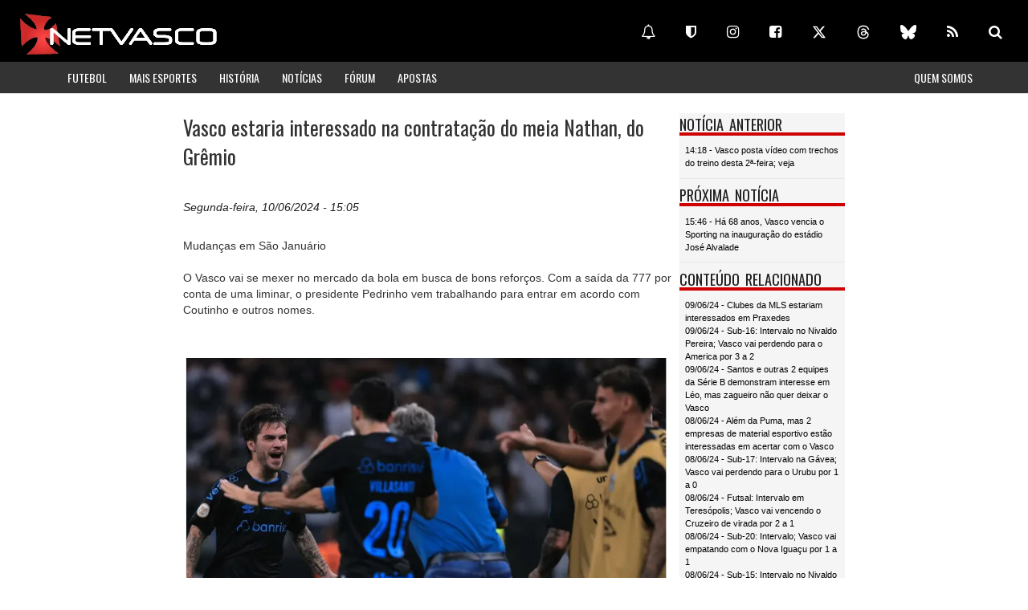

--- FILE ---
content_type: text/html
request_url: https://netvasco.com.br/n/338752/vasco-estaria-interessado-na-contratacao-do-meia-nathan-do-gremio
body_size: 26754
content:
<html>
							<head>
						        <title>Vasco estaria interessado na contratação do meia Nathan, do Grêmio | NETVASCO</title>
                                <meta name="description" content="Mudanças em São Januário  O Vasco vai se mexer no mercado da bola em busca de bons reforços. Com a saída da 777 por conta de uma liminar, o presidente Pedrinho vem trabalhando para entrar em acordo com Coutinho e outros nomes.   Foto: Ettore Chiereguini/AGIF  O mandatário quer fazer do Gigante" />
                                <meta name="keywords" content="Nathan, Grêmio, gremista, Internacional, Inter, Beira-Rio, Vasco, Notícias" />
						        <meta name="twitter:card" content="summary_large_image" />
								<meta name="twitter:description" content="Mudanças em São Januário  O Vasco vai se mexer no mercado da bola em busca de bons reforços. Com a saída da 777 por conta de uma limina" />
								<meta name="twitter:title" content="Vasco estaria interessado na contratação do meia Nathan, do Grêmio" />
								<meta name="twitter:site" content="@Netvasco" />
								<meta name="twitter:image" content="https://www.netvasco.com.br//news/noticias16/arquivos/20240610-150407-1-foto-ettore-chiereguiniagif.webp" />
								<meta name="twitter:creator" content="@Netvasco" />
								<meta property="og:image" content="https://www.netvasco.com.br//news/noticias16/arquivos/20240610-150407-1-foto-ettore-chiereguiniagif.webp" />
								        <!-- outros -->
        <meta name="viewport" content="width=device-width, initial-scale=1">
        <meta http-equiv="Content-Type" content="text/html; charset=utf-8">
        <link href="https://fonts.googleapis.com/css?family=Oswald" rel="stylesheet">
        <meta http-equiv="content-language" content="pt-br" />
        <meta name="norton-safeweb-site-verification" content="r07-uk66qiegl0ur5i97fb1wg88hs14pf4y2vvff0-f8kl31snd7az705f8pihr85zt22dd-6j93osfxl09i370zs-d1dqkifxaoq8kemww448kjwh760rz46kk-7ae5" />
        <meta property="fb:app_id" content="114327694422"/>
        <link rel="shortcut icon" href="https://netvasco.com.br/img/favicon.gif" type="image/x-icon" />
        <link rel="icon" href="https://netvasco.com.br/img/favicon.gif" sizes="32x32"/>
        <link rel="alternate"  type="application/rss+xml" title="RSS" href="https://www.netvasco.com.br/news/rss.xml" />
        <!-- estilos -->
		<link href="https://maxcdn.bootstrapcdn.com/bootstrap/3.3.4/css/bootstrap.min.css" rel="stylesheet">
        <link href="/bs/css/style.css?11032025x" rel="stylesheet" type="text/css" media="all">
        <link href="https://maxcdn.bootstrapcdn.com/font-awesome/4.7.0/css/font-awesome.min.css" rel="stylesheet">
        <link rel="stylesheet" href="//cdnjs.cloudflare.com/ajax/libs/fancybox/2.1.5/jquery.fancybox.min.css" media="screen">
        <!-- javascript -->
        
        <script src="https://ajax.googleapis.com/ajax/libs/jquery/1.12.4/jquery.min.js"></script>
        <script type="text/javascript" src="/bs/js/jquery.leanModal.min.js"></script>
        <script src="/bs/js/responsiveslides.min.js"></script>
        <script>
            $(function () {
              $("#slider3-pager").show();
              $("#conference-slider").responsiveSlides({
                auto: true,
                manualControls: '#slider3-pager',
              });
            });

            $(document).ready(function(){
                //FANCYBOX
                //https://github.com/fancyapps/fancyBox
                $(".fancybox").fancybox({
                    openEffect: "none",
                    closeEffect: "none"
                });
            });
        </script>
        <script src="https://maxcdn.bootstrapcdn.com/bootstrap/3.3.7/js/bootstrap.min.js" integrity="sha384-Tc5IQib027qvyjSMfHjOMaLkfuWVxZxUPnCJA7l2mCWNIpG9mGCD8wGNIcPD7Txa" crossorigin="anonymous"></script>
        <script src="//cdnjs.cloudflare.com/ajax/libs/fancybox/2.1.5/jquery.fancybox.min.js"></script>
        <!-- Global site tag (gtag.js) - Google Analytics -->
        <script async src="https://www.googletagmanager.com/gtag/js?id=UA-3105193-1"></script>
        <script>
          window.dataLayer = window.dataLayer || [];
          function gtag(){dataLayer.push(arguments);}
          gtag('js', new Date());
        
          gtag('config', 'UA-3105193-1');
        </script>
        
        <script src="https://cdn.onesignal.com/sdks/web/v16/OneSignalSDK.page.js" defer></script>
        <script>
          window.OneSignalDeferred = window.OneSignalDeferred || [];
          OneSignalDeferred.push(function(OneSignal) {
            OneSignal.init({
              appId: "ce414352-5365-4457-b12b-34c283276c92",
            });
          });
        </script>
        
        <link href="https://vjs.zencdn.net/7.14.3/video-js.css" rel="stylesheet" />
        <script src="https://vjs.zencdn.net/7.14.3/video.min.js"></script>
    </head>

							<body>

							    
								<div class="container-fluid">

								            <div id="div-copa" class="row header">
                <a href="/index.shtml"><div class="header-left col-md-6">
                    <div class="logo"><img src="/bs/images/logo.png" class="img-responsive"></div>
                </div></a>
                <div class="social-icons col-md-6 hidden-xs">
                    <br>
                    <a href="https://www.netvasco.com.br/n/332264/ative-as-notificacoes-da-netvasco-para-seu-celular-ou-computador" class="btn btn-lg btn-link" title="Notificações" target="_blank"><i class="fa fa-bell-o" aria-hidden="true"></i></a>
            <a href="https://cartola.globo.com/#!/liga/netvasco" class="btn btn-lg btn-link" title="Cartola" target="_blank"><i class="fa fa-shield"></i></a>
            <a href="https://www.instagram.com/netvasco" class="btn btn-lg btn-link" title="Instagram" target="_blank"><i class="fa fa-instagram"></i></a>
            <a href="https://www.facebook.com/netvasco" class="btn btn-lg btn-link" title="Facebook" target="_blank"><i class="fa fa-facebook-square"></i></a>
            <a href="https://www.twitter.com/Netvasco" class="btn btn-lg btn-link" title="Twitter" target="_blank"><svg xmlns="http://www.w3.org/2000/svg" height="1em" viewBox="0 0 512 512"><!--! Font Awesome Free 6.4.2 by @fontawesome - https://fontawesome.com License - https://fontawesome.com/license (Commercial License) Copyright 2023 Fonticons, Inc. --><style>svg{fill:#ffffff}</style><path d="M389.2 48h70.6L305.6 224.2 487 464H345L233.7 318.6 106.5 464H35.8L200.7 275.5 26.8 48H172.4L272.9 180.9 389.2 48zM364.4 421.8h39.1L151.1 88h-42L364.4 421.8z"/></svg></a>
            <a href="https://www.threads.net/@netvasco" class="btn btn-lg btn-link" title="Threads" target="_blank"><svg xmlns="http://www.w3.org/2000/svg" height="1em" viewBox="0 0 448 512"><!--! Font Awesome Free 6.4.2 by @fontawesome - https://fontawesome.com License - https://fontawesome.com/license (Commercial License) Copyright 2023 Fonticons, Inc. --><style>svg{fill:#ffffff}</style><path d="M331.5 235.7c2.2 .9 4.2 1.9 6.3 2.8c29.2 14.1 50.6 35.2 61.8 61.4c15.7 36.5 17.2 95.8-30.3 143.2c-36.2 36.2-80.3 52.5-142.6 53h-.3c-70.2-.5-124.1-24.1-160.4-70.2c-32.3-41-48.9-98.1-49.5-169.6V256v-.2C17 184.3 33.6 127.2 65.9 86.2C102.2 40.1 156.2 16.5 226.4 16h.3c70.3 .5 124.9 24 162.3 69.9c18.4 22.7 32 50 40.6 81.7l-40.4 10.8c-7.1-25.8-17.8-47.8-32.2-65.4c-29.2-35.8-73-54.2-130.5-54.6c-57 .5-100.1 18.8-128.2 54.4C72.1 146.1 58.5 194.3 58 256c.5 61.7 14.1 109.9 40.3 143.3c28 35.6 71.2 53.9 128.2 54.4c51.4-.4 85.4-12.6 113.7-40.9c32.3-32.2 31.7-71.8 21.4-95.9c-6.1-14.2-17.1-26-31.9-34.9c-3.7 26.9-11.8 48.3-24.7 64.8c-17.1 21.8-41.4 33.6-72.7 35.3c-23.6 1.3-46.3-4.4-63.9-16c-20.8-13.8-33-34.8-34.3-59.3c-2.5-48.3 35.7-83 95.2-86.4c21.1-1.2 40.9-.3 59.2 2.8c-2.4-14.8-7.3-26.6-14.6-35.2c-10-11.7-25.6-17.7-46.2-17.8H227c-16.6 0-39 4.6-53.3 26.3l-34.4-23.6c19.2-29.1 50.3-45.1 87.8-45.1h.8c62.6 .4 99.9 39.5 103.7 107.7l-.2 .2zm-156 68.8c1.3 25.1 28.4 36.8 54.6 35.3c25.6-1.4 54.6-11.4 59.5-73.2c-13.2-2.9-27.8-4.4-43.4-4.4c-4.8 0-9.6 .1-14.4 .4c-42.9 2.4-57.2 23.2-56.2 41.8l-.1 .1z"/></svg></a>
            <a href="https://bsky.app/profile/netvasco.com.br" class="btn btn-lg btn-link" title="Bluesky" target="_blank"><svg xmlns="http://www.w3.org/2000/svg"  height="1em" viewBox="0 0 576 512"><!--!Font Awesome Free 6.6.0 by @fontawesome - https://fontawesome.com License - https://fontawesome.com/license/free Copyright 2024 Fonticons, Inc.--><path fill="#ffffff" d="M407.8 294.7c-3.3-.4-6.7-.8-10-1.3c3.4 .4 6.7 .9 10 1.3zM288 227.1C261.9 176.4 190.9 81.9 124.9 35.3C61.6-9.4 37.5-1.7 21.6 5.5C3.3 13.8 0 41.9 0 58.4S9.1 194 15 213.9c19.5 65.7 89.1 87.9 153.2 80.7c3.3-.5 6.6-.9 10-1.4c-3.3 .5-6.6 1-10 1.4C74.3 308.6-9.1 342.8 100.3 464.5C220.6 589.1 265.1 437.8 288 361.1c22.9 76.7 49.2 222.5 185.6 103.4c102.4-103.4 28.1-156-65.8-169.9c-3.3-.4-6.7-.8-10-1.3c3.4 .4 6.7 .9 10 1.3c64.1 7.1 133.6-15.1 153.2-80.7C566.9 194 576 75 576 58.4s-3.3-44.7-21.6-52.9c-15.8-7.1-40-14.9-103.2 29.8C385.1 81.9 314.1 176.4 288 227.1z"/></svg></a>
            <a href="https://www.netvasco.com.br/news/rss.xml" class="btn btn-lg btn-link" title="RSS" target="_blank"><i class="fa fa-rss"></i></a>
            <a href="/busca.shtml" class="btn btn-lg btn-link" title="Busca"><i class="fa fa-search"></i></a>
                </div>
            </div>
            <!-- row header -->
            <!-- row menu -->
            <div class="row">
                <nav id="custom-bootstrap-menu" class="navbar navbar-default navbar-static-top estilomenu">
                  <div class="container">
                    <div class="navbar-header">
                      <button type="button" class="navbar-toggle collapsed" data-toggle="collapse" data-target="#navigationbar" aria-expanded="false" aria-controls="navbar">
                        <span class="sr-only">Toggle navigation</span>
                        <span class="icon-bar"></span>
                        <span class="icon-bar"></span>
                        <span class="icon-bar"></span>
                      </button>
                    </div>
                    <div id="navigationbar" class="navbar-collapse collapse">
                      <ul class="nav navbar-nav">
                        <li><a href="/futebol/">FUTEBOL</a></li>
                        <li><a href="/esporteamador/">MAIS ESPORTES</a></li>
                        <li><a href="/historia/">HISTÓRIA</a></li>
                        <li><a href="/noticias/">NOTÍCIAS</a></li>
                        <li><a href="https://www.forumnetvasco.com.br" target="_blank">FÓRUM</a></li>
                        <li><a href="/apostas/">APOSTAS</a></li>
                      </ul>
                      <ul class="nav navbar-nav navbar-right">
                        <li><a href="/netvasco/">QUEM SOMOS</a></li>
                      </ul>
                      
                      <div class="hidden-lg hidden-md hidden-xl">
                        <a href="https://www.netvasco.com.br/n/332264/ative-as-notificacoes-da-netvasco-para-seu-celular-ou-computador" class="btn btn-lg btn-link" title="Notificações" target="_blank"><i class="fa fa-bell-o" aria-hidden="true"></i></a>
                        <a href="https://cartola.globo.com/#!/liga/netvasco" class="btn btn-lg btn-link" title="Cartola" target="_blank"><i class="fa fa-shield"></i></a>
                        <a href="https://www.instagram.com/netvasco" class="btn btn-lg btn-link" title="Instagram" target="_blank"><i class="fa fa-instagram"></i></a>
                        <a href="https://www.facebook.com/netvasco" class="btn btn-lg btn-link" title="Facebook" target="_blank"><i class="fa fa-facebook-square"></i></a>
                        <a href="https://www.twitter.com/Netvasco" class="btn btn-lg btn-link" title="Twitter" target="_blank"><svg xmlns="http://www.w3.org/2000/svg" height="1em" viewBox="0 0 512 512"><!--! Font Awesome Free 6.4.2 by @fontawesome - https://fontawesome.com License - https://fontawesome.com/license (Commercial License) Copyright 2023 Fonticons, Inc. --><style>svg{fill:#ffffff}</style><path d="M389.2 48h70.6L305.6 224.2 487 464H345L233.7 318.6 106.5 464H35.8L200.7 275.5 26.8 48H172.4L272.9 180.9 389.2 48zM364.4 421.8h39.1L151.1 88h-42L364.4 421.8z"/></svg></a>
                        <a href="https://www.threads.net/@netvasco" class="btn btn-lg btn-link" title="Threads" target="_blank"><svg xmlns="http://www.w3.org/2000/svg" height="1em" viewBox="0 0 448 512"><!--! Font Awesome Free 6.4.2 by @fontawesome - https://fontawesome.com License - https://fontawesome.com/license (Commercial License) Copyright 2023 Fonticons, Inc. --><style>svg{fill:#ffffff}</style><path d="M331.5 235.7c2.2 .9 4.2 1.9 6.3 2.8c29.2 14.1 50.6 35.2 61.8 61.4c15.7 36.5 17.2 95.8-30.3 143.2c-36.2 36.2-80.3 52.5-142.6 53h-.3c-70.2-.5-124.1-24.1-160.4-70.2c-32.3-41-48.9-98.1-49.5-169.6V256v-.2C17 184.3 33.6 127.2 65.9 86.2C102.2 40.1 156.2 16.5 226.4 16h.3c70.3 .5 124.9 24 162.3 69.9c18.4 22.7 32 50 40.6 81.7l-40.4 10.8c-7.1-25.8-17.8-47.8-32.2-65.4c-29.2-35.8-73-54.2-130.5-54.6c-57 .5-100.1 18.8-128.2 54.4C72.1 146.1 58.5 194.3 58 256c.5 61.7 14.1 109.9 40.3 143.3c28 35.6 71.2 53.9 128.2 54.4c51.4-.4 85.4-12.6 113.7-40.9c32.3-32.2 31.7-71.8 21.4-95.9c-6.1-14.2-17.1-26-31.9-34.9c-3.7 26.9-11.8 48.3-24.7 64.8c-17.1 21.8-41.4 33.6-72.7 35.3c-23.6 1.3-46.3-4.4-63.9-16c-20.8-13.8-33-34.8-34.3-59.3c-2.5-48.3 35.7-83 95.2-86.4c21.1-1.2 40.9-.3 59.2 2.8c-2.4-14.8-7.3-26.6-14.6-35.2c-10-11.7-25.6-17.7-46.2-17.8H227c-16.6 0-39 4.6-53.3 26.3l-34.4-23.6c19.2-29.1 50.3-45.1 87.8-45.1h.8c62.6 .4 99.9 39.5 103.7 107.7l-.2 .2zm-156 68.8c1.3 25.1 28.4 36.8 54.6 35.3c25.6-1.4 54.6-11.4 59.5-73.2c-13.2-2.9-27.8-4.4-43.4-4.4c-4.8 0-9.6 .1-14.4 .4c-42.9 2.4-57.2 23.2-56.2 41.8l-.1 .1z"/></svg></a>
                        <a href="https://bsky.app/profile/netvasco.bsky.social" class="btn btn-lg btn-link" title="Bluesky" target="_blank"><svg xmlns="http://www.w3.org/2000/svg"  height="1em" viewBox="0 0 576 512"><!--!Font Awesome Free 6.6.0 by @fontawesome - https://fontawesome.com License - https://fontawesome.com/license/free Copyright 2024 Fonticons, Inc.--><path fill="#ffffff" d="M407.8 294.7c-3.3-.4-6.7-.8-10-1.3c3.4 .4 6.7 .9 10 1.3zM288 227.1C261.9 176.4 190.9 81.9 124.9 35.3C61.6-9.4 37.5-1.7 21.6 5.5C3.3 13.8 0 41.9 0 58.4S9.1 194 15 213.9c19.5 65.7 89.1 87.9 153.2 80.7c3.3-.5 6.6-.9 10-1.4c-3.3 .5-6.6 1-10 1.4C74.3 308.6-9.1 342.8 100.3 464.5C220.6 589.1 265.1 437.8 288 361.1c22.9 76.7 49.2 222.5 185.6 103.4c102.4-103.4 28.1-156-65.8-169.9c-3.3-.4-6.7-.8-10-1.3c3.4 .4 6.7 .9 10 1.3c64.1 7.1 133.6-15.1 153.2-80.7C566.9 194 576 75 576 58.4s-3.3-44.7-21.6-52.9c-15.8-7.1-40-14.9-103.2 29.8C385.1 81.9 314.1 176.4 288 227.1z"/></svg></a>
                        <a href="https://www.netvasco.com.br/news/rss.xml" class="btn btn-lg btn-link" title="RSS" target="_blank"><i class="fa fa-rss"></i></a>
                        <a href="/busca.shtml" class="btn btn-lg btn-link" title="Busca"><i class="fa fa-search"></i></a>
                    </div>
                    </div><!--/.nav-collapse -->
                  </div>
                </nav>
            </div>
            <!-- script for menu -->
            <script>
                $( "span.menu" ).click(function() {
				  $( ".menu-strip" ).slideToggle( "slow", function() {
				    // Animation complete.
				  });
				});
        
                jQuery(document).ready(function($) {
                    $(".clickable-row").click(function() {
                        window.location = $(this).data("href");
                    });
                });

            </script>
            <!-- script for menu -->
            <div class="clearfix"></div>


						           	<div class="row">

						                <div class="col-md-2 hidden-xs hidden-sm bannervertical">

						                	

						                </div>

						                <div class="col-md-8">

						                    <div class="row bannerhorizontal">

						                    	<div id="bannershorizontais"></div>
<div id="bannershorizontais2"></div>


						                    </div>

						                    <div class="col-md-9 total-news">

						                        <div class="noticia">

						                        <div class="manchete">Vasco estaria interessado na contratação do meia Nathan, do Grêmio</div>

						                        <div class="data">Segunda-feira, 10/06/2024  - 15:05</div>

                            					<div class="corpo">Mudanças em São Januário<BR><BR>O Vasco vai se mexer no mercado da bola em busca de bons reforços. Com a saída da 777 por conta de uma liminar, o presidente Pedrinho vem trabalhando para entrar em acordo com Coutinho e outros nomes. <BR><BR><div id="galeria2 list-group gallery" class="galeria" ><table ><tr><td><a href="/news/noticias16/arquivos/20240610-150407-1-foto-ettore-chiereguiniagif.webp" title="Foto: Ettore Chiereguini/AGIF" class="thickbox fancybox" rel="ligthbox"><img src="/news/noticias16/arquivos/20240610-150407-1-foto-ettore-chiereguiniagif.webp" class="imagemgaleria img-responsive" alt="Foto: Ettore Chiereguini/AGIF" >Foto: Ettore Chiereguini/AGIF</a></td></tr></table></div><BR><BR>O mandatário quer fazer do Gigante da Colina um Clube para voltar a dar alegria ao seu torcedor, que está muito magoado com tanta vergonha ao longo dos últimos anos, ainda mais após o vexame para o Flamengo. <BR><BR>A derrota por 6 a 1 fez com que Pedrinho botasse o pé na porta e buscasse mudanças necessárias. Foi um golpe muito doloroso para o maior rival e não daria para manter tudo como estava. <BR><BR><b>Oportunidade de negócio</b><BR><BR>Além de Coutinho, a diretoria vascaína quer ao menos mais dois ou três nomes de renome. Oportunidades de mercado são debatidas internamente. Entres os jogadores sugeridos, aparece um meio-campista do Grêmio. <BR><BR>Trata-se de Nathan, que está sem espaço com Renato Gaúcho e o Imortal quer liberar o atleta sem nenhum custo. O jogador não vem jogando e precisará buscar seu espaço em outra equipe. <BR><BR>Nathan tem 28 anos, foi revelado pelo Athletico-PR e passou por Atlético-MG e Fluminense antes de chegar ao Imortal. Não vem tendo um grande rendimento nos últimos anos. <BR><BR><b>Concorrente no Brasil</b><BR><BR>O Santos tem interesse no atleta e aparece como potencial concorrente para o Vasco caso os dirigentes do Gigante da Colina se interessem pelo meio-campista nesta janela de transferências. <BR><BR>A chegada da nova comissão técnica comandada por Álvaro Pacheco fará com que algumas mudanças aconteçam já de imediato. O treinador português terá carta-branca para decretar saídas e chegadas de jogadores. <BR><BR>O Cruz-Maltino precisa dar uma resposta ao seu torcedor e nada melhor do que vencer o Palmeiras, nesta quinta-feira (13), pelo Campeonato Brasileiro. É um adversário de peso, que briga pelo título da competição. 
<BR>
<BR>Fonte: Bolavip</div>

					                        </div>

					                        <div class="row bannerquadrado ">

					                            <br>

					                        </div>  

					                        <!--googleoff: all-->
					                        
					                        <!--googleon: all-->
					                        <div class="row col-md-12">

					                            

					                        </div>

					                        <div class="row col-md-12">

					                            <!--<br><div id="bannershorizontais"> 
	<center><a href="https://www.vascoboutique.com.br/oficial-kappa/camisas-negras?loja=1006590&palavra_busca=&order=3&categoria=193&parceiro=1" target="_blank"><img src="/news/noticias16/arquivos/20231117-142946-1-vb-inferior.jpg" class="img-responsive"></a></center>
</div>
<BR>-->
<div id="bannershorizontais2"> 
<BR>
<BR>
</div>

					                        </div>

					                    </div>    

					                    <div class="col-md-3 side-bar">

					                    	<div class="clearfix"></div>
							<div class="popular">
							    <div class="main-title-head">
							        <h3>NOTÍCIA ANTERIOR</h3>
							        <div class="clearfix"></div>
							    </div>
							    <div class="linkrede">
							        <div class="clearfix"></div>
							        <a href="https://www.netvasco.com.br/n/338751/vasco-posta-video-com-trechos-do-treino-desta-2-feira-veja">14:18 - Vasco posta vídeo com trechos do treino desta 2ª-feira; veja</a>
							    </div>
							</div>

					                    	<div class="clearfix"></div>
							<div class="popular">
							    <div class="main-title-head">
							        <h3>PRÓXIMA NOTÍCIA</h3>
							        <div class="clearfix"></div>
							    </div>
							    <div class="linkrede">
							        <div class="clearfix"></div>
							        <a href="https://www.netvasco.com.br/n/338746/ha-68-anos-vasco-vencia-o-sporting-na-inauguracao-do-estadio-jose-alvalade">15:46 - Há 68 anos, Vasco vencia o Sporting na inauguração do estádio José Alvalade</a>
							    </div>
							</div>

					                        <div class="clearfix"></div>
					<div class="popular hidden-xs">
					    <div class="main-title-head">
					        <h3>CONTEÚDO RELACIONADO</h3>
					        <div class="clearfix"></div>
					    </div>
					        <div class="relacionados">
					        	<a href="https://www.netvasco.com.br/n/338707/clubes-da-mls-estariam-interessados-em-praxedes">09/06/24 - Clubes da MLS estariam interessados em Praxedes</a><br><a href="https://www.netvasco.com.br/n/338698/sub-16-intervalo-no-nivaldo-pereira-vasco-vai-perdendo-para-o-america-por-3-a-2">09/06/24 - Sub-16: Intervalo no Nivaldo Pereira; Vasco vai perdendo para o America por 3 a 2</a><br><a href="https://www.netvasco.com.br/n/338693/santos-e-outras-2-equipes-da-serie-b-demonstram-interesse-em-leo-mas-zagueiro-nao-quer-deixar-o-vasco">09/06/24 - Santos e outras 2 equipes da Série B demonstram interesse em Léo, mas zagueiro não quer deixar o Vasco</a><br><a href="https://www.netvasco.com.br/n/338662/alem-da-puma-mas-2-empresas-de-material-esportivo-estao-interessadas-em-acertar-com-o-vasco">08/06/24 - Além da Puma, mas 2 empresas de material esportivo estão interessadas em acertar com o Vasco</a><br><a href="https://www.netvasco.com.br/n/338655/sub-17-intervalo-na-gavea-vasco-vai-perdendo-para-o-urubu-por-1-a-0">08/06/24 - Sub-17: Intervalo na Gávea; Vasco vai perdendo para o Urubu por 1 a 0</a><br><a href="https://www.netvasco.com.br/n/338634/futsal-intervalo-em-teresopolis-vasco-vai-vencendo-o-cruzeiro-de-virada-por-2-a-1">08/06/24 - Futsal: Intervalo em Teresópolis; Vasco vai vencendo o Cruzeiro de virada por 2 a 1</a><br><a href="https://www.netvasco.com.br/n/338631/sub-20-intervalo-vasco-vai-empatando-com-o-nova-iguacu-por-1-a-1">08/06/24 - Sub-20: Intervalo; Vasco vai empatando com o Nova Iguaçu por 1 a 1</a><br><a href="https://www.netvasco.com.br/n/338628/sub-15-intervalo-no-nivaldo-pereira-vasco-vai-empatando-com-o-fluminense-por-1-a-1">08/06/24 - Sub-15: Intervalo no Nivaldo Pereira; Vasco vai empatando com o Fluminense por 1 a 1</a><br><a href="https://www.netvasco.com.br/n/338599/empatado-com-botafogo-gremio-e-sao-paulo-vasco-foi-o-4-time-que-mais-contratou-estrangeiros-desde-2021">08/06/24 - Empatado com Botafogo, Grêmio e São Paulo, Vasco foi o 4º time que mais contratou estrangeiros desde 2021</a><br>
					        </div>
					</div>
 
					                    	<div class="clearfix"></div>
<div class="popular">
    <div class="main-title-head">
        <h3>ÚLTIMAS DO FÓRUM</h3>
        <div class="clearfix"></div>
    </div>
    <div class="forum">
        <div class="">
            <iframe class="embed-responsive-item" width="100%" frameborder="0" scrolling="no" src="https://www.forumnetvasco.com.br/ultimostopicos17.html" ></iframe>
        </div>
        <div class="links">
            <ul class="list-inline">
                <li>
                    <a href="https://www.forumnetvasco.com.br/">participe</a>
                </li>
                <li>
                    <a href="https://www.forumnetvasco.com.br/search.php?search_id=active_topics">mensagens de hoje</a>
                </li>
            </ul>
        </div>
    </div>
</div>

					                    	 <script>
        function compartilhar () {
        var dummy = document.createElement('input'),
        text = window.location.href;
        document.body.appendChild(dummy);
        dummy.value = text;
        dummy.select();
        document.execCommand('copy');
        document.body.removeChild(dummy);
        var spanshare = document.getElementById("info-share");
        spanshare.textContent = "Link copiado com sucesso";
        }
    </script>
    
<div class="clearfix"></div>
    <div class="popular">
        <div class="main-title-head">
            <h3>COMPARTILHAR</h3>
            <div class="clearfix"></div>
        </div>
        <div class="compartilhar">
            <button onclick="compartilhar();" class="btn btn-lg btn-link-share" title="Compartilhar"><i class="fa fa-share-alt"></i></button>
            <BR><BR><span id="info-share" class="badge badge-info"></span>
        </div>
    </div>
    
 <div class="clearfix"></div>
    <div class="popular">
        <div class="main-title-head">
            <h3>NOTIFICAÇÕES</h3>
            <div class="clearfix"></div>
        </div>
        <div class="compartilhar">
            <center><div class='onesignal-customlink-container'></div></center>
        </div>
    </div>
    
   

					                    </div>

					                </div>

								    <div class="col-md-2 hidden-xs hidden-sm bannervertical">

								    	<!--<center><a href="https://www.vascoboutique.com.br/oficial-kappa/camisas-negras?loja=1006590&palavra_busca=&order=3&categoria=193&parceiro=1" target="_blank"><img src="/news/noticias16/arquivos/20231117-142946-2-vb-lateral.jpg" class="img-responsive"></a></center>
<BR>-->

								    </div>

					            </div>

					        </div>

					        <div class="footer">
    <center><a href="/index.shtml"><img src="/bs/images/logo_mini2.png" class="img-responsive"></a>
    Desde 2000</center>
</div>
<BR>
<BR>
<BR>
<BR>
<BR>

					        <div id="bannershorizontais2">
    <script src="//api.grumft.com/js/e763d61811fa1139f97ab7948a4f034b.js"></script>
</div>

						</body>

					</html>

--- FILE ---
content_type: text/html
request_url: https://www.forumnetvasco.com.br/ultimostopicos17.html
body_size: 2381
content:
<html>
            	    <head>
            	    <meta http-equiv="Content-Type" content="text/html; charset=utf-8">
            		<style type='text/css'>
            			* { margin: 0; padding: 0; }
                        body{
                                font-family:Arial, Helvetica, sans-serif;
                                background-color: #f5f5f5;
                                margin-left: 0.2em;
                            }
                            body a{
                                transition:0.5s all;
                                -webkit-transition:0.5s all;
                                -moz-transition:0.5s all;
                                -o-transition:0.5s all;
                                -ms-transition:0.5s all;
                            }
                            .info{
                                text-align: left;
                                padding-left: 0.8em;
                            }
                             .info a{
                                font-size: 0.7em;
                                color: #000;
                                text-decoration: none;
                            }
                            .info a:hover {
                                opacity: 0.7;
                                text-decoration: none;
                            }
                    </style>
                </head>
                <body>
                     <ul class='info'><a href='viewtopic.php?f=90&t=7690&p=2867350#p2867350' target='_parent'><li>RAYAN V</li></a><a href='viewtopic.php?f=90&t=7271&p=2867348#p2867348' target='_parent'><li>PAULINHO PAULA III</li></a><a href='viewtopic.php?f=73&t=7765&p=2867345#p2867345' target='_parent'><li>ESPECULAÇÃO 2026 - CUIABANO (LATERAL ESQ / N. FOREST - ING)</li></a><a href='viewtopic.php?f=74&t=7766&p=2867344#p2867344' target='_parent'><li>ELENCO 2026 II</li></a><a href='viewtopic.php?f=31&t=7632&p=2867342#p2867342' target='_parent'><li>ESTÁDIO VASCO DA GAMA VII</li></a><a href='viewtopic.php?f=65&t=769&p=2867336#p2867336' target='_parent'><li>CARTOLA FC</li></a><a href='viewtopic.php?f=45&t=7747&p=2867335#p2867335' target='_parent'><li>ESPECULAÇÕES &amp; TRANSFERÊNCIAS NO FUTEBOL BRASILEIRO XIII</li></a><a href='viewtopic.php?f=90&t=1589&p=2867334#p2867334' target='_parent'><li>DOUGLAS LUIZ II</li></a></ul></body></html>